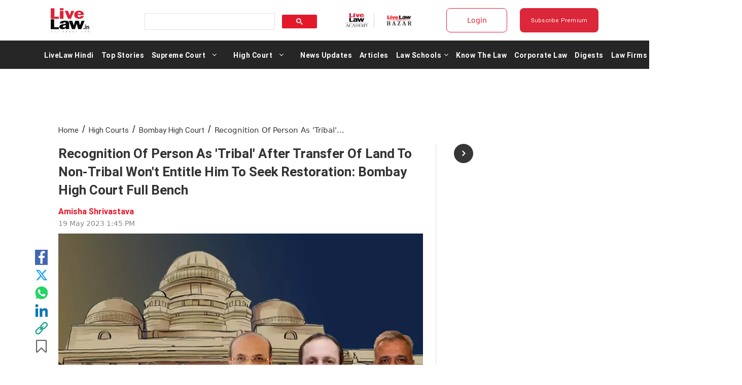

--- FILE ---
content_type: application/javascript; charset=utf-8
request_url: https://c.in.webengage.com/upf2.js?upfc=N4IgrgDgZiBcAuAnMBTANCANgSwMYoDsBnFAYQHsATFOEbAgPwEMmBGAZlYDZKAWEDJjDZKtJuwAMTABy5p3VlImsArAE4uAJlYAjTdOlNN2nUago1rFJqisrArBFoALePAhFYAei8B3fwB0OABuKJhMvgH0Xs7YAObOALS45GCI8F465AC2pgCeibEJyanpmTn5hfFJKWnwiYgoRPDkiEzw2OQEieRQieEElESJLYlEuM4olGCYUyOI2DpNiUy49Y0pcQTYHV0rUPAoiPNMxObHowR7SItMmInGlhLsDogwsCAOcSjktHkgAF8gAA%3D%3D&jsonp=_we_jsonp_global_cb_1764136194986
body_size: 502
content:
_we_jsonp_global_cb_1764136194986({"user_profile":{"geo":{"clientIp":"3.138.196.249","serverTimeStamp":1764136195320,"country":"United States","region":null,"city":null,"geoplugin_countryName":"United States","geoplugin_region":null,"geoplugin_city":null,"countryCode":"US","tz_name":"America/Chicago","tz_offset":-360},"acquisitionData":{"referrer_type":"direct","landing_page":"https://www.livelaw.in/high-court/bombay-high-court/bombay-high-court-restoration-of-lands-to-scheduled-tribes-act-recognition-after-transfer-to-non-tribal-229103"},"ua":{"browser":{"name":"Chrome","version":"131","browser_version":"131.0.0.0"},"os":{"name":"Mac OS","version":"10.15.7"},"device":"desktop"},"tld":"livelaw.in","ts":1764136195333}})